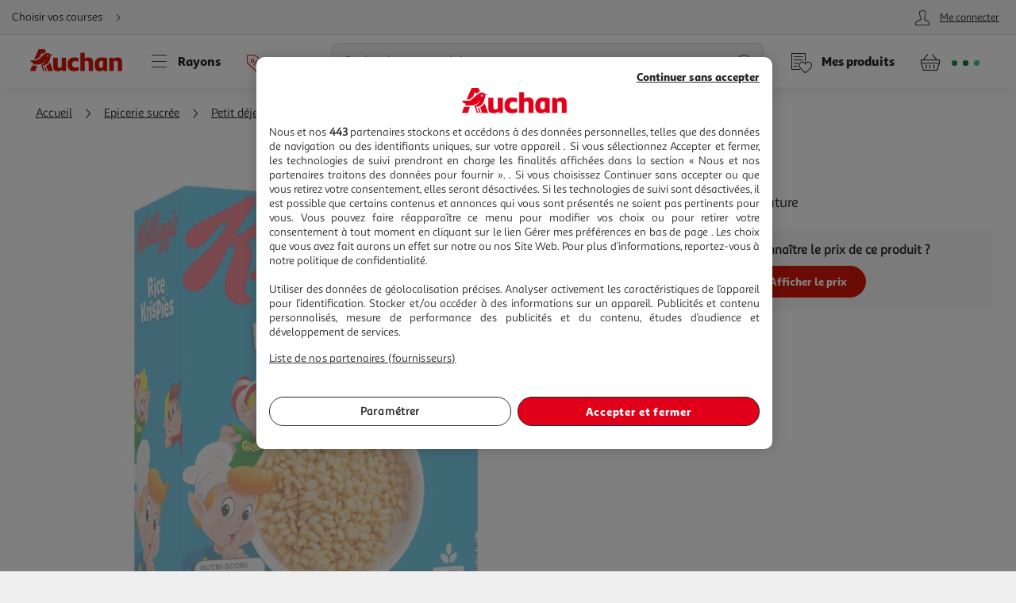

--- FILE ---
content_type: application/javascript; charset=utf-8
request_url: https://www.auchan.fr/xch/v8/crm-renderer/sav_2025.12.09-0/js/review-service-scripts.min.js
body_size: 2057
content:
define("a_crestfragment-2.0.*", ["/xch/v8/asset-server/sav_2025.04.16-0/webjars/a_crestfragment2/dist/index.min.js"], function(v) { return v; });
define("a_events-2.0.*", ["/xch/v8/asset-server/sav_2025.04.16-0/webjars/a_events2/dist/index.min.js"], function(v) { return v; });
define("a_notifier-2.0.*", ["/xch/v8/asset-server/sav_2025.04.16-0/webjars/a_notifier2/dist/index.min.js"], function(v) { return v; });
define("a_utils-2.0.*", ["/xch/v8/asset-server/sav_2025.04.16-0/webjars/a_utils2/dist/index.min.js"], function(v) { return v; });
define("lark-auth-js-api", ["/xch/v8/asset-server/sav_2025.04.16-0/webjars/lark-auth-js-api/js/auth-service.min.js"], function(v) { return v; });
define(["a_utils-2.0.*","a_events-2.0.*","a_crestfragment-2.0.*","lark-auth-js-api","a_notifier-2.0.*"],function(i,a,s,r,n){return c=[function(e,t){e.exports=i},function(e,t){e.exports=a},function(e,t){e.exports=s},function(e,t){e.exports=r},function(e,t){e.exports=n},,,,,,,,,,function(e,t,i){"use strict";i.r(t);var a=i(1),t=i(2),s=i.n(t),t=i(3),n=i.n(t),t=i(4),r=i.n(t),c=i(0);new class{constructor(){return window.G=window.G||{},window.G.instances=window.G.instances||{},window.G.instances.reviewService||((window.G.instances.reviewService=this)._init(),this._initObserver()),window.G.instances.reviewService}_init(){this.LIST_REVIEWS_ITEMS=".reviewsList",this.LIST_REVIEWS_LOAD_MORE_BUTTON=".reviews__list-more",this.ADD_REVIEW_BUTTON=".reviewBtn",this.USEFUL_REVIEW_BUTTON=".usefulReviewBtn",this.USELESS_REVIEW_BUTTON=".uselessReviewBtn",this.REPORT_REVIEW_BUTTON=".reportReviewBtn",this.ADD_REVIEW_BUTTON_ENDPOINT="/postpurchase/hasbought",this.NEW_REVIEW_EVALUATION_BUTTON_ENDPOINT="/crm-renderer/review-evaluations",this.USEFUL_EVALUATION_FRAGMENT_ENDPOINT="/fragments/reviews/usefulness-evaluation/",this.crestFragmentLoader=new s.a({headers:{"X-Crest-Renderer":"crm-renderer"}}),this.notifier=new r.a,this.domParser=new DOMParser,Object(a.addEvent)(document,"click",this._handleLoadNextReviews,this.LIST_REVIEWS_LOAD_MORE_BUTTON,this),Object(a.addEvent)(document,"click",this._handleAddReview,this.ADD_REVIEW_BUTTON,this),Object(a.addEvent)(document,"click",e=>this._handleNewReviewEvaluation(e,!0),this.USEFUL_REVIEW_BUTTON,this),Object(a.addEvent)(document,"click",e=>this._handleNewReviewEvaluation(e,!1),this.USELESS_REVIEW_BUTTON,this),Object(a.addEvent)(document,"click",e=>this._handleAddReport(e),this.REPORT_REVIEW_BUTTON),this._loadUsefulnessContainerFragment(Object(c.qsAll)(".review"))}_initObserver(){var e=Object(c.qs)(this.LIST_REVIEWS_ITEMS,{cache:!1});if(e){const t=new MutationObserver(e=>{e.forEach(e=>{e.addedNodes&&0<e.addedNodes.length&&(0!==(e=Array.from(e.addedNodes).filter(e=>e&&e.classList).flatMap(e=>e.classList.contains("review")?[e]:Array.from(e.childNodes||[]).filter(e=>e.classList&&e.classList.contains("review")))).length&&this._loadUsefulnessContainerFragment(e))})});t.observe(e.parentNode,{childList:!0,subtree:!0})}}_loadUsefulnessContainerFragment(e){e.forEach(e=>{e&&e.dataset&&e.dataset.reviewId&&this.crestFragmentLoader.getFragment({url:this.USEFUL_EVALUATION_FRAGMENT_ENDPOINT+e.dataset.reviewId,targetQuerySelector:'[data-review-id="'+e.dataset.reviewId+'"].reviewUsefulnessContainer',triggerDomUpdate:!1})})}_handleLoadNextReviews(e){if(e&&e.matchingTarget){const a=e.matchingTarget;a.dataset&&a.dataset.nextPageUrl&&this.crestFragmentLoader.getFragment({url:a.dataset.nextPageUrl,loader:!0,triggerDomUpdate:!0,success:e=>{e=this.domParser.parseFromString(e,"text/html");const t=[].slice.call(e.body.children),i=(t.forEach(e=>{const t=a.closest(this.LIST_REVIEWS_ITEMS);t.insertBefore(e,a)}),a.closest(this.LIST_REVIEWS_ITEMS));i.removeChild(a)}})}}async _handleAddReview(e){var t,i,a,s,r;e&&e.matchingTarget&&e.matchingTarget.dataset&&e.matchingTarget.dataset.productSku&&e.matchingTarget.dataset.device&&e.matchingTarget.dataset.productRef&&e.matchingTarget.dataset.campaignId&&e.matchingTarget.dataset.productId&&(t=await n.a.getAuthenticationInfo(),i=e.matchingTarget.dataset.productRef,a=e.matchingTarget.dataset.productSku,s=e.matchingTarget.dataset.campaignId,r=e.matchingTarget.dataset.productId,t.authenticated||"mobile"!==e.matchingTarget.dataset.device.toLocaleLowerCase()&&"mobile_application"!==e.matchingTarget.dataset.device.toLocaleLowerCase()?t.authenticated&&t.rcw_id?this._checkIfCustomerHasBoughtThisProduct(t.rcw_id,t.email,s,r,i,a):n.a.triggerLogin():document.dispatchEvent(new CustomEvent("needLoginEvent")))}async _handleAddReport(e){var t,i;e&&e.matchingTarget&&e.matchingTarget.dataset&&e.matchingTarget.dataset.reviewId&&(t=await n.a.getAuthenticationInfo(),i=e.matchingTarget.dataset.reviewId,t.authenticated&&t.rcw_id?this._postAddReviewReport(i):n.a.triggerLogin(),e.matchingTarget.classList.add("hidden"))}_checkIfCustomerHasBoughtThisProduct(t,i,a,s,e,r){Object(c.ajaxGet)({url:this.ADD_REVIEW_BUTTON_ENDPOINT,data:{customerId:t,customerEmail:i,productId:s,productRef:e,campaignId:a},success:e=>{window.location=e},error:e=>{null===r||404!==e.status&&500!==e.status?this.notifier.addNotification("error",null,G.configuration.notification.customerHasNotBoughtThisProduct,5e3):this._checkIfCustomerHasBoughtThisProduct(t,i,a,s,r,null)}})}async _handleNewReviewEvaluation(e,t){var i;if(e&&e.matchingTarget&&e.matchingTarget.dataset&&e.matchingTarget.dataset.reviewId)return i=await n.a.getAuthenticationInfo(),i.authenticated&&i.rcw_id?void this._postNewUsefulEvaluation(e.matchingTarget.dataset.reviewId,i.rcw_id,t):n.a.triggerLogin()}_postNewUsefulEvaluation(t,i,a){Object(c.ajaxPost)({url:this.NEW_REVIEW_EVALUATION_BUTTON_ENDPOINT,dataType:"json",enctype:"application/json",serialize:!1,data:JSON.stringify({reviewId:t,userId:i,isUseful:a}),success:()=>{this._updateUsefulCounter(t,a)},error:e=>{if(409===e.status)return this._postRemoveUserUsefulnessEvaluation(t,i,a);this.notifier.addNotification("error",null,G.configuration.messages.genericErrorMessage,5e3)}})}_postRemoveUserUsefulnessEvaluation(e,t,i){Object(c.ajaxPost)({url:this.NEW_REVIEW_EVALUATION_BUTTON_ENDPOINT+`/${e}/`+t,success:()=>{this._removeUserEvaluation(e,i)},error:()=>{this.notifier.addNotification("error",null,G.configuration.messages.genericErrorMessage,5e3)}})}_postAddReviewReport(e){Object(c.ajaxPost)({url:this.NEW_REVIEW_EVALUATION_BUTTON_ENDPOINT+"/report/"+e,success:()=>{this.notifier.addNotification("info",null,G.configuration.notification.reportReviewSuccess,5e3)},error:()=>{this.notifier.addNotification("error",null,G.configuration.messages.genericErrorMessage,5e3)}})}_updateUsefulCounter(e,t){const i=t?Object(c.qs)('.usefulReviewBtn[data-review-id="'+e+'"]'):Object(c.qs)('.uselessReviewBtn[data-review-id="'+e+'"]'),a=(i&&i.classList&&i.classList.add("bold"),Object(c.qs)('.reviewUsefulnessContainer[data-review-id="'+e+'"]')),s=t?a.querySelector(".usefulCount"):a.querySelector(".uselessCount");var r=parseInt(s.innerText.match(/\d+/)[0],10);s&&s.innerText&&!isNaN(r)&&(s.innerText=s.innerText.replace(/\d+/,r+1));const n=t?Object(c.qs)('.uselessReviewBtn[data-review-id="'+e+'"]'):Object(c.qs)('.usefulReviewBtn[data-review-id="'+e+'"]');if(n&&n.classList&&n.classList.contains("bold")){const o=t?a.querySelector(".uselessCount"):a.querySelector(".usefulCount");r=parseInt(o.innerText.match(/\d+/)[0],10);o&&o.innerText&&!isNaN(r)&&0!==r&&(o.innerText=s.innerText.replace(/\d+/,r-1)),n.classList.remove("bold")}this.notifier.addNotification("success",null,G.configuration.notification.reviewEvaluationAddSuccess,5e3)}_removeUserEvaluation(e,t){const i=t?Object(c.qs)('.usefulReviewBtn[data-review-id="'+e+'"]'):Object(c.qs)('.uselessReviewBtn[data-review-id="'+e+'"]'),a=(i&&i.classList&&i.classList.contains("bold")&&i.classList.remove("bold"),Object(c.qs)('.reviewUsefulnessContainer[data-review-id="'+e+'"]')),s=t?a.querySelector(".usefulCount"):a.querySelector(".uselessCount");e=parseInt(s.innerText.match(/\d+/)[0],10);s&&s.innerText&&!isNaN(e)&&0!==parseInt(e)&&(s.innerText=s.innerText.replace(/\d+/,e-1))}}}],d={},o.m=c,o.c=d,o.d=function(e,t,i){o.o(e,t)||Object.defineProperty(e,t,{enumerable:!0,get:i})},o.r=function(e){"undefined"!=typeof Symbol&&Symbol.toStringTag&&Object.defineProperty(e,Symbol.toStringTag,{value:"Module"}),Object.defineProperty(e,"__esModule",{value:!0})},o.t=function(t,e){if(1&e&&(t=o(t)),8&e)return t;if(4&e&&"object"==typeof t&&t&&t.__esModule)return t;var i=Object.create(null);if(o.r(i),Object.defineProperty(i,"default",{enumerable:!0,value:t}),2&e&&"string"!=typeof t)for(var a in t)o.d(i,a,function(e){return t[e]}.bind(null,a));return i},o.n=function(e){var t=e&&e.__esModule?function(){return e.default}:function(){return e};return o.d(t,"a",t),t},o.o=function(e,t){return Object.prototype.hasOwnProperty.call(e,t)},o.p="/",o(o.s=14);function o(e){if(d[e])return d[e].exports;var t=d[e]={i:e,l:!1,exports:{}};return c[e].call(t.exports,t,t.exports,o),t.l=!0,t.exports}var c,d});